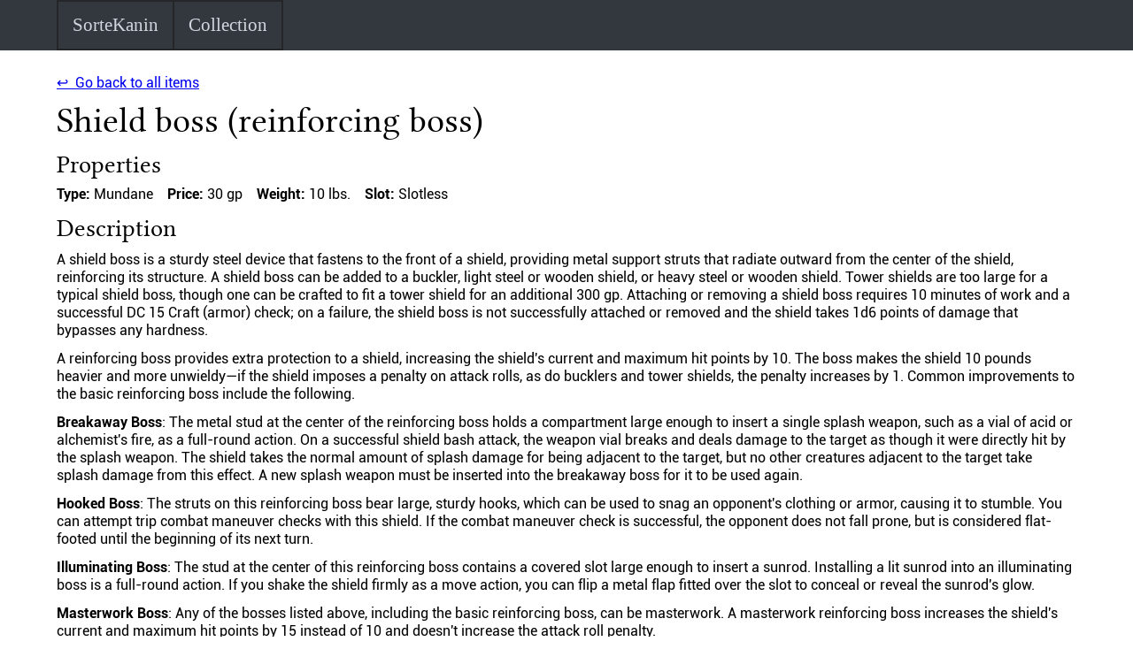

--- FILE ---
content_type: text/html; charset=utf-8
request_url: https://www.sortekanin.com/collection/items/1024
body_size: 2149
content:
<!DOCTYPE html><meta name="viewport" content="width=device-width, initial-scale=1.0"><link rel="icon" type="image/png" href="/images/SK_icon.png?v=fed08c0411ae27fd56841aa7342f7492449502d5"><link rel="stylesheet" type="text/css" href="/shared.css?v=fed08c0411ae27fd56841aa7342f7492449502d5"><link rel="stylesheet" type="text/css" href="/collection/collection.css?v=fed08c0411ae27fd56841aa7342f7492449502d5"><title>Shield boss (reinforcing boss) | SorteKanin's Collection</title><meta property="og:title" content="Shield boss (reinforcing boss) | SorteKanin's Collection"><meta property="og:type" content="website"><meta property="og:url" content="https://www.sortekanin.com/collection/items/1024"><meta property="og:image" content="https://www.sortekanin.com/images/dice.png"><body><div id="page_container"><header><nav><ul><li><a href="/">SorteKanin</a><ul><li><a href="/">Home</a></li><li><a href="/contact">Contact</a></li><li><a href="/support">Support</a></li></ul></li><li><a href="/collection/">Collection</a><ul><li><a href="/collection/">Home</a></li><li><a href="/collection/items/">Browse Items</a></li><li><a href="/collection/generate">Item Generator</a></li></ul></li></ul></nav></header><main><p><a href="/collection/items/">↩ Go back to all items</a></p><h1>Shield boss (reinforcing boss)</h1><h2>Properties</h2><div class="item_properties"><span><strong>Type: </strong>Mundane</span><span><strong>Price: </strong>30 gp</span><span><strong>Weight: </strong>10 lbs.</span><span><strong>Slot: </strong>Slotless</span></div><h2>Description</h2><p>A shield boss is a sturdy steel device that fastens to the front of a shield, providing metal support struts that radiate outward from the center of the shield, reinforcing its structure. A shield boss can be added to a buckler, light steel or wooden shield, or heavy steel or wooden shield. Tower shields are too large for a typical shield boss, though one can be crafted to fit a tower shield for an additional 300 gp. Attaching or removing a shield boss requires 10 minutes of work and a successful DC 15 Craft (armor) check; on a failure, the shield boss is not successfully attached or removed and the shield takes 1d6 points of damage that bypasses any hardness.</p><p>A reinforcing boss provides extra protection to a shield, increasing the shield's current and maximum hit points by 10. The boss makes the shield 10 pounds heavier and more unwieldy—if the shield imposes a penalty on attack rolls, as do bucklers and tower shields, the penalty increases by 1. Common improvements to the basic reinforcing boss include the following.</p><p><strong>Breakaway Boss</strong>: The metal stud at the center of the reinforcing boss holds a compartment large enough to insert a single splash weapon, such as a vial of acid or alchemist's fire, as a full-round action. On a successful shield bash attack, the weapon vial breaks and deals damage to the target as though it were directly hit by the splash weapon. The shield takes the normal amount of splash damage for being adjacent to the target, but no other creatures adjacent to the target take splash damage from this effect. A new splash weapon must be inserted into the breakaway boss for it to be used again.</p><p><strong>Hooked Boss</strong>: The struts on this reinforcing boss bear large, sturdy hooks, which can be used to snag an opponent's clothing or armor, causing it to stumble. You can attempt trip combat maneuver checks with this shield. If the combat maneuver check is successful, the opponent does not fall prone, but is considered flat-footed until the beginning of its next turn.</p><p><strong>Illuminating Boss</strong>: The stud at the center of this reinforcing boss contains a covered slot large enough to insert a sunrod. Installing a lit sunrod into an illuminating boss is a full-round action. If you shake the shield firmly as a move action, you can flip a metal flap fitted over the slot to conceal or reveal the sunrod's glow.</p><p><strong>Masterwork Boss</strong>: Any of the bosses listed above, including the basic reinforcing boss, can be masterwork. A masterwork reinforcing boss increases the shield's current and maximum hit points by 15 instead of 10 and doesn't increase the attack roll penalty.</p><h2>See also</h2><ul class="text_list"><li><a href="1020">Shield boss (breakaway)</a></li><li><a href="1021">Shield boss (hooked)</a></li><li><a href="1022">Shield boss (illuminating)</a></li><li><a href="1023">Shield boss (masterwork)</a></li></ul><h2>Sources</h2><ul class="text_list"><li>Melee Tactics Toolbox</li></ul><p style="margin-top: 5rem"><em>See something wrong? <a href="/contact">Tell me</a> and I'll fix it.</em></p></main></div><footer>
			<script src='https://storage.ko-fi.com/cdn/scripts/overlay-widget.js'></script>
			<script>
			kofiWidgetOverlay.draw('sortekanin', {
				'type': 'floating-chat',
				'floating-chat.donateButton.text': 'Support me',
				'floating-chat.donateButton.background-color': '#00b9fe',
				'floating-chat.donateButton.text-color': '#fff'
			});
			</script>
		<p>Like this site? Please consider <a href="/support">supporting</a>.</p><p class="legal">Some content used under the <a href="/collection/legal">Open Game License</a></p></footer><script src="/collection/collection.js?v=fed08c0411ae27fd56841aa7342f7492449502d5"></script></body>

--- FILE ---
content_type: text/css
request_url: https://www.sortekanin.com/collection/collection.css?v=fed08c0411ae27fd56841aa7342f7492449502d5
body_size: 523
content:
.item_properties span{margin-right:1em}.cursed{color:purple}#generated_items{margin-bottom:var(--parskip)}.generated_item{border-bottom:2px solid var(--light-color);padding-bottom:10px}.generated_item a{color:unset;text-decoration:none}.generated_item a:hover{text-decoration:underline}.filter_box{overflow-y:auto;border:1px solid black;margin-bottom:0.75em}.filter_box label{line-height:1}.filter_box .flex{display:flex;justify-content:space-between;align-items:center}.filter_box .flex input[type=number]{margin-bottom:0;height:18px}.filter_box .flex+.flex.input{border-top:1px solid black}.filter_box label{padding-left:3px;padding-bottom:unset}.filter_box input[type=checkbox],.filter_box input[type=text]{margin:4px}.filter_box input[type=checkbox]{width:auto}.filter_box .delete{font-size:inherit;border:none;background-color:white;padding:0 4px;cursor:pointer}.reset{display:inline-block;margin-bottom:var(--parskip)}#autocomplete{position:absolute;width:100%;left:0;max-height:calc(20rem + 10px);overflow-y:auto;border:1px solid black;background-color:white}#autocomplete ul{list-style:none}#autocomplete ul li{margin:0;padding-left:4px;cursor:pointer;text-align:left}#autocomplete #autocomplete_active{background-color:var(--light-color)}#generated_items_as_text{display:none}
/*# sourceMappingURL=collection.css.map */
